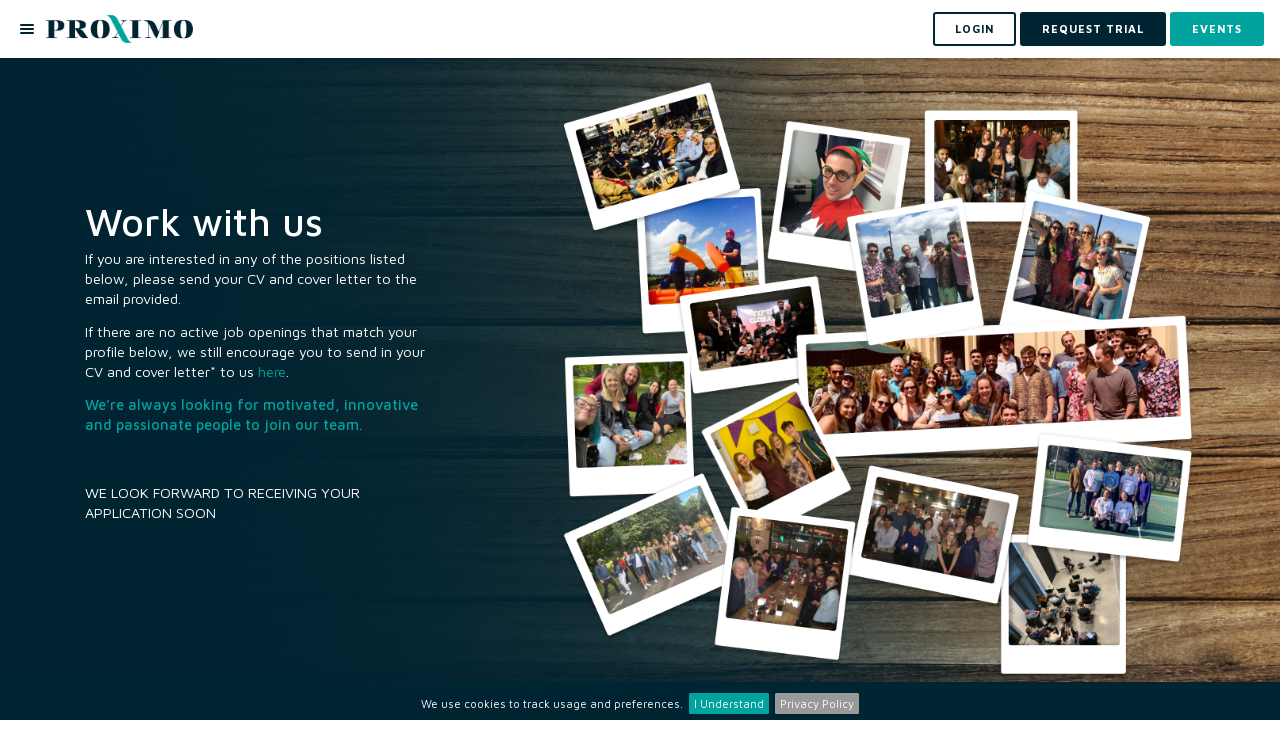

--- FILE ---
content_type: text/html; charset=utf-8
request_url: https://www.proximoinfra.com/careers
body_size: 10608
content:
<!DOCTYPE html>
<html>
<head>
	<meta charset="utf-8"/>
	<meta name="viewport" content="width=device-width, height=device-height, initial-scale=1.0, maximum-scale=1">
	<meta name="google-site-verification" content="d5heLZbsadx8hr5AQmmu13ELBJwsUxdHVJttFlEyMxI"/>
		<meta property="og:image" content="https://www.proximoinfra.com/images/proximo/proximo-logo.png"/>
	

	<meta property="og:title" content="Careers"/>
<meta property="og:site_name" content="Proximo"/>

	<meta name="robots" content="noarchive">

	
	<meta id="googleManagerCode" data-ga-google-tag-manager-code="GTM-NMQ2D5BF"/>
	<script src="/js/google-tag-manager.js"></script>

	

<title>Careers - Proximo</title>
<link rel="icon" type="image/x-icon" href="/images/proximo/favicon.svg">
	


	<link rel="stylesheet"
	      href="https://stackpath.bootstrapcdn.com/bootstrap/4.1.3/css/bootstrap.min.css"
	      integrity="sha384-MCw98/SFnGE8fJT3GXwEOngsV7Zt27NXFoaoApmYm81iuXoPkFOJwJ8ERdknLPMO"
	      crossorigin="anonymous"/>

	<link rel="stylesheet" href="https://cdnjs.cloudflare.com/ajax/libs/toastr.js/2.1.4/toastr.min.css"
	      integrity="sha256-R91pD48xW+oHbpJYGn5xR0Q7tMhH4xOrWn1QqMRINtA="
	      crossorigin="anonymous"/>

	<link rel="stylesheet" href="https://cdnjs.cloudflare.com/ajax/libs/fancybox/3.5.6/jquery.fancybox.min.css"
	      integrity="sha384-Q8BgkilbsFGYNNiDqJm69hvDS7NCJWOodvfK/cwTyQD4VQA0qKzuPpvqNER1UC0F"
	      crossorigin="anonymous"/>

	<link rel="stylesheet" href="https://cdnjs.cloudflare.com/ajax/libs/jquery-simplyscroll/2.1.1/jquery.simplyscroll.min.css"
	      integrity="sha256-1nk6pWx4LkZXNHupUDSQCooz4uPtKRuLkxjNJscy7iQ="
	      crossorigin="anonymous"/>

	<link rel="stylesheet"
	      integrity="sha256-0sES5wZOR6EG9wGJAitEtxi56FKPA7fTEXW3/7ZN5pI="
	      href="https://cdnjs.cloudflare.com/ajax/libs/jquery-cookiebar/1.0.5/jquery.cookiebar.css"
	      crossorigin="anonymous"/>

	<link rel="stylesheet" href="/js/dropdowntree-txf/dropdowntree.css?v=sp-A_JjZAyiF0cBDG7xgubMUDRSBEwiYrqJfcUgrydo" />
	<link rel="stylesheet" href="/css/typeaheadjs.css?v=nPgHPAKWaLQQt7A_K4Kw6bAm4kBC0eK7_0OaPCNWsLY" />
	<link rel="stylesheet" href="/css/flags.css?v=4lILfSaWZCYejWa7f68xPaRlJEzumvOmuM7o63I9hzw" />
	<link rel="stylesheet" href="https://cdnjs.cloudflare.com/ajax/libs/font-awesome/6.2.0/css/all.min.css"
	      integrity="sha512-xh6O/CkQoPOWDdYTDqeRdPCVd1SpvCA9XXcUnZS2FmJNp1coAFzvtCN9BmamE+4aHK8yyUHUSCcJHgXloTyT2A=="
	      crossorigin="anonymous"/>

	<link rel="preconnect" href="https://fonts.googleapis.com">
	<link rel="preconnect" href="https://fonts.gstatic.com" crossorigin>
	<link href="https://fonts.googleapis.com/css2?family=Maven+Pro:wght@400;500;600;700;800;900&display=swap" rel="stylesheet">
	<link href="https://unpkg.com/aos@2.3.1/dist/aos.css" rel="stylesheet">
	<link href="https://cdnjs.cloudflare.com/ajax/libs/bootstrap-datepicker/1.10.0/css/bootstrap-datepicker.min.css" rel="stylesheet">
	<link rel="canonical" href="https://www.proximoinfra.com/careers"/>




<link rel="stylesheet" href="/css/proximo/main.scss?v=HjNziAG4fpGXhPjyrLgLOEgA9XuD_3Uy6WK8Urz3lfU" />
	
</head>

<body data-user-id="" data-tracking-record-type="" data-tracking-record-properties="" data-ga-enabled="True" data-ga-code="G-D34B45HDRR" data-ga-ad-word-codes="AW-734595660,AW-756244436" data-priority-banner-types="[&quot;MultiPurpose&quot;,&quot;HomepageRightHand&quot;,&quot;ArticlePageRightHand&quot;,&quot;DealsPageRightHand&quot;]" data-tenant-name="proximo" data-is-deal-page="False" data-post-linkedin-cookie="LinkedinPostCookie">


	<noscript>
		<iframe src="https://www.googletagmanager.com/ns.html?id=GTM-NMQ2D5BF"
		        height="0" width="0"
		        style="display:none;visibility:hidden">
		</iframe>
	</noscript>

<input id="is-web-crawler-request" name="is-web-crawler-request" type="hidden" value="False" />



	
<header id="header">
	<nav class="navbar navbar-expand-lg navbar-light bg-light" id="nav">
		<ul class="navbar-nav mr-auto">
			<li class="nav-item">
				<a href="#" type="button" class="menu-btn-holder mr-3">
					<div class="menu-btn">
						<div class="menu-btn-bars"></div>
					</div>
				</a>
				<a class="navbar-brand" href="/">
					<img id="logo" src="/images/proximo/proximo-logo.png" alt="proximo">
				</a>
			</li>
		</ul>


		<form class="form-inline my-2 my-lg-0">
				<a class="btn btn-outline-dark my-2 my-sm-0 mr-2" href="/Account/Login?returnUrl=%2Fcareers">
					<span> Login </span>
				</a>
				<a class="btn btn-dark my-2 my-sm-0 mr-2" href="/Account/Register?isDealMaker=False" data-toggle="modal" data-target="#indexV2PopUp">
					<span> REQUEST TRIAL </span>
				</a>
			<a class="btn btn-primary my-2 my-sm-0" href="/events?types=Ofe&amp;types=One">
				<span> Events </span>
			</a>

		</form>
	</nav>
	<nav class="nav-side-menu">
		<ul class="navbar-nav" id="navbarSupportedContent">
			<li class="nav-item">
				<a class="nav-link " aria-haspopup="true"
				   aria-expanded="false"
				   href="/exile-ai"> Exile Flow </a>
			</li>
					<li class="nav-item dropdown">
						<a class="nav-link dropdown-toggle" data-toggle="collapse" role="button" aria-expanded="false"
						   href="#menuAwards">Awards Season 2025</a>
						<ul class="collapse navbar-collapse" aria-labelledby="dropdownMenuButton" id="menuAwards">
							<li class="nav-item">
								<a class="nav-link "
								   href="/about/awards">Overview
								</a>
							</li>
							<li class="nav-item">
								<a class="nav-link "
								   href="/awards/nominations">Choose your winners</a>
							</li>
						</ul>
					</li>
			<li class="nav-item">
				<a class="nav-link " aria-haspopup="true"
				   aria-expanded="false" href="/news">
					News </a>
			</li>

			<li class="nav-item">
				<a class="nav-link " aria-haspopup="true"
				   aria-expanded="false"
				   href="/features"> In-depth</a>
			</li>
			<li class="nav-item">
				<a class="nav-link " aria-haspopup="true"
				   aria-expanded="false" href="/podcast">Podcasts </a>
			</li>

			<li class="nav-item dropdown">
				<a class="nav-link dropdown-toggle" data-toggle="collapse" role="button" aria-expanded="false"
				   href="#menuIntelligence">
					Insights/Intelligence</a>
				<ul class="collapse navbar-collapse" aria-labelledby="dropdownMenuButton" id="menuIntelligence">
					<li class="nav-item">
						<a class="nav-link "
						   href="/data/intelligence/dashboards">Data Dashboards</a>
					</li>
					<li class="nav-item">
						<a class="nav-link " href="/data/Intelligence/reports">Reports</a>
					</li>
					

		<li class="nav-item">
			<a class="nav-link" href="https://members.proximoinfra.com/Login/Login?returnUrl=/MediaContents/Library">
				On-demand videos
			</a>
		</li>

				</ul>
			</li>
			<li class="nav-item dropdown">
				<a class="nav-link dropdown-toggle" data-toggle="collapse" role="button" aria-expanded="false"
				   href="#menuEvents"> Events</a>
				<ul class="collapse navbar-collapse" aria-labelledby="dropdownMenuButton" id="menuEvents">
					<li class="nav-item">
						<a class="nav-link " href="/events">Live
							conferences & webinars</a>
					</li>
					

		<li class="nav-item">
			<a class="nav-link" href="https://members.proximoinfra.com/Login/Login?returnUrl=/MediaContents/Content/Event Session">
				On-demand sessions
			</a>
		</li>

				</ul>
			</li>
			
			
				<li class="nav-item dropdown">
					<a class="nav-link dropdown-toggle" data-toggle="collapse" role="button" aria-expanded="false"
					   href="#menuTraining">Project finance training</a>
					<ul class="collapse navbar-collapse" aria-labelledby="dropdownMenuButton" id="menuTraining">
						

		<li class="nav-item">
			<a class="nav-link" href="https://members.proximoinfra.com/Login/Login?returnUrl=/MediaContents/Content/Online training">
				Online Training
			</a>
		</li>

						<li class="nav-item">
							<a class="nav-link "
							   href="/events?types=Trc">In-person Training</a>
						</li>
					</ul>
				</li>
			
		</ul>
	</nav>
</header>

<div class="careers-page">
	<div class="jumbotron">
		<div class="container">
			<div class="row align-items-center justify-content-between">
				<div class="col-lg-4">
					<h1>Work with us</h1>
					<p>If you are interested in any of the positions listed below, please send your CV and cover letter to the email
						provided. </p>
					<p>If there are no active job openings that match your profile below, we still encourage you to send in your CV and
						cover letter* to us <a href="mailto:emily.dawes@txfmedia.com">here</a>.</p>
					<h4>We’re always looking for motivated, innovative and passionate people to join our team. </h4>
					<h5>We look forward to receiving your application soon</h5>

				</div>
				<div class="col-lg-7">
					<img src="./images/proximo/careers-team-photos.png">
				</div>
			</div>
		</div>

	</div>
	<div class="stripe">
	</div>
	<div class="jobs bg-light">
		<div class="container">
			<div class="row">
				<div class="col-md-12">
					<h2>Job Openings</h2>
				</div>
			</div>
		</div>

		
<div class="container">
	<div class="row">
		<div class="col-md-12">
			<h4><div class="container mb-4"><div class="row"><div class="col-sm-12"><div class="card text-left mb-4"><div class="card-body"><div class="row align-items-center justify-content-between"><div class="col-lg-9"><h5 class="card-title mb-4"><strong>Business Development Executive (US)</strong></h5><p><strong>Reporting to: Commercial Director</strong></p><p><strong>Location: New York</strong></p><p><strong>Weekly hours: 40</strong></p><p><strong>Remote work available: Yes</strong></p></div><div class="col-lg-2"><a class="btn btn-primary" data-toggle="collapse" href="#collapse08">&nbsp;See more&nbsp;</a></div></div><div class="row align-items-center justify-content-between"><div class="col-md-12"><div class="collapse collapsed-items" id="collapse08"><h4>About the role:</h4><p class="card-text mb-4">This is a hybrid role for someone who is based in the New York area. This role sits within the Proximo Infra B2B events sales team who will drive revenue through selling conference sponsorship, roundtables, virtual events and thought leadership pieces. The role will focus predominantly on our brand Proximo but you might have the opportunity to work with our sister brands TXF and Uxolo.</p><h4>About you:</h4><p class="card-text mb-4">We are looking for a self-starter, who will build on our existing relationships with the industry while also identifying new opportunities. You will have the opportunity to thrive in the sales process &ndash; from prospecting to closing deals &ndash; to the challenges of winning new and cross-sell business and establishing new relationships within your territory. The successful candidate needs to be highly results-driven and enjoy working to and beating targets. You must also be comfortable working to tight deadlines and have strong organizational skills. As the role will focus on our event side of the business you must be willing to help with any area of delivering a conference such as research, operations, marketing and sourcing event locations.</p><h4>Main Responsibilities:</h4><ul><li><span>&bull;</span> Closing event bookings for new and existing clients</li><li><span>&bull;</span> Working on multi-event and multi-booking deals</li><li><span>&bull;</span> Building your own clientele and working on establishing strong relationships with industry players</li><li><span>&bull;</span> Smart sales acumen demonstrated via pipeline management, sales qualification and CRM accuracy</li><li><span>&bull;</span> Working across multiple divisions &ndash; we have a dynamic team who work closely together and being able to deliver feedback and work alongside other areas within the business is critical</li></ul><h4>Knowledge &amp; Experience:</h4><ul><li><span>&bull;</span> 1 year in a sales role</li><li><span>&bull;</span> General interest in renewables, infrastructure, ESG and sustainability issues</li><li><span>&bull;</span> Computer literate and comfortable using systems such as zoom</li><li><span>&bull;</span> Confident pitching remotely and face to face</li><li><span>&bull;</span> Spanish speaking is a bonus but not essential</li><li><span>&bull;</span> Experience in using CRM systems such as Salesforce is an advantage but not required</li></ul><h5 class="mt-4">Apply here<a href="mailto:careers@proximoinfra.com">&nbsp;careers@proximoinfra.com</a></h5></div></div></div></div></div></div></div><div class="row"><div class="col-sm-12"><div class="card text-left mb-4"><div class="card-body"><div class="row align-items-center justify-content-between"><div class="col-lg-9"><h5 class="card-title mb-4"><strong>Content Manager</strong></h5><p><strong>Reporting to: Head of Production</strong></p><p><strong>Location: London</strong></p><p><strong>Weekly hours: 37.5</strong></p><p><strong>Remote work available: Hybrid&nbsp;</strong></p></div><div class="col-lg-2"><a class="btn btn-primary" data-toggle="collapse" href="#collapse01">&nbsp;See more&nbsp;</a></div></div><div class="row align-items-center justify-content-between"><div class="col-md-12"><div class="collapse collapsed-items" id="collapse01"><h4>About the role:</h4><p class="card-text mb-4">Based in London the role sits within TXF, a member of the Exile Group, managing a portfolio of regional export finance events across the globe.</p><p class="card-text mb-4">You will be responsible for researching agendas, recruiting interesting and diverse speakers, and delivering high quality content on-site. You will also have the opportunity to engage with our membership community by producing year-round content based on your own research and interests.</p><p class="card-text mb-4">Whilst the role begins with content management, there is scope to work closely with the sales, editorial, customer success, and membership teams to expand your industry knowledge and skillset.</p><h4>About you:</h4><ul><li><span>&bull;</span> You will have at least 3 years&rsquo; experience producing physical events</li><li><span>&bull;</span> You will have strong research skills</li><li><span>&bull;</span> Excellent written and spoken communication skills</li><li><span>&bull;</span> You will be an enthusiastic team player keen to lead an event team in delivering products from start to finish</li><li><span>&bull;</span> You will be a naturally curious person keen to jump into a new industry and learn as much as possible by speaking with industry professionals and our own in-house experts</li><li><span>&bull;</span> You will be keen to establish relationships within the commodities finance industry by constantly engaging with clients &ndash; whether that&rsquo;s via phone, Zoom, or in-person meetings</li><li><span>&bull;</span> You will have a &lsquo;content is king&rsquo; approach to events</li><li><span>&bull;</span> You will be open and honest, happy to talk through challenges and successes with your team</li><li><span>&bull;</span> You will be ambitious and keen to learn new skills, prepared to work across multiple teams to expand your skillset</li><li><span>&bull;</span> Having delivered international events with audiences of over 500 is desirable</li><li><span>&bull;</span> An interest in financial markets is desirable, and a commitment to learning more about export finance is essential</li></ul><h4>Main Responsibilities:</h4><ul><li><span>&bull;</span> Researching the latest trends in the export finance industry</li><li><span>&bull;</span> Using your primary research to develop content-led agendas that will challenge and engage the market</li><li><span>&bull;</span> Recruiting a range of diverse, interesting speakers to populate your agendas</li><li><span>&bull;</span> Overseeing the sales, marketing, and logistics teams delivering each event during weekly meetings</li><li><span>&bull;</span> Engaging with stakeholders to deliver on their expectations, whilst keeping the quality of the event as your top priority</li><li><span>&bull;</span> Timely delivery of conference milestones including hitting deadlines regarding agenda writing and research, high quality speaker recruitment throughout, delivering a high quality delegate list, and continual improvement of the agenda</li><li><span>&bull;</span> Participating in production strategy days where we work together to share ideas and improve the team&rsquo;s skillset</li><li><span>&bull;</span> Helping to promote the wide range of products on offer across the Exile Group, working with our sales and data teams to identify new commercial prospects</li><li><span>&bull;</span> Establish, maintain, and leverage relationships with key professionals in the commodities finance industry</li><li><span>&bull;</span> Contributing to the development of our growing membership platform by creating non-event content including interviews, podcasts, and journalism</li></ul><h5 class="mt-4">Apply here<a href="mailto:careers@txfmedia.com">&nbsp;careers@txfmedia.com</a></h5></div></div></div></div></div></div></div><div class="row"><div class="col-sm-12" style="margin-bottom: 30px;"><div class="card text-left"><div class="card-body"><div class="row align-items-center justify-content-between"><div class="col-lg-9" style="margin-bottom: 30px;"><h5 class="card-title"><strong>Spontaneous application</strong></h5><p class="card-text mb-4">Thank you for your interest in working with us. If you currently cannot find a vacancy that fits with your skill set, please email us a CV and cover letter stating the department and location you are interested in working in. We have offices in London, New York &amp; Serbia so please don&#39;t hesitate to send your application if you are based in any of these locations.</p></div><div class="col-lg-2"><a class="btn btn-primary collapsed" data-toggle="collapse" href="#collapse02">&nbsp;See more&nbsp;</a></div></div><div class="row align-items-center justify-content-between"><div class="col-md-12"><div class="collapse collapsed-items" id="collapse02"><h5 class="mt-4">Apply here<a href="mailto:careers@proximoinfra.com">&nbsp;careers@proximoinfra.com</a></h5></div></div></div></div></div></div></div></div></h4>
		</div>
	</div>
</div>
		<div class="container">
			<div class="row">
				<div class="col-md-12">
					<h6>*Please note we will keep your CV and application form for a period of 12 months. If you do not hear from us within
						that time, we will destroy your information in line with GDPR policy.</h6>
				</div>
			</div>
		</div>
	</div>
</div>


	<div class="bottom-bar bg-dark py-2 postion-fixed fixed-bottom">
		<div class="container-fluid">
			<div class="row justify-content-center align-items-center">
				<div class="col-auto">
					<a href="/Account/Register?isDealMaker=False" class="btn btn-md btn-primary" data-toggle="modal" data-target="#indexV2PopUp">
						Request a trial
					</a>
				</div>
			</div>
		</div>
	</div>

<footer class="bg-pattern-1">
	<div class="container center">
		<h5>Connect with us</h5>
		<div class="social-icons">
				<a href="https://www.linkedin.com/company/proximo-infra/about/" target="_blank">
					<i class="fa-brands fa-linkedin"></i>
				</a>
				<a href="https://twitter.com/ProximoInfra" target="_blank">
					<i class="fa-brands fa-twitter"></i>
				</a>
		</div>
		<nav>
			<ul>
				<li>
					<a href="/">Home</a>
				</li>
				<li>
					<a href="/Home/About">About</a>
				</li>
				<li>
					<a href="/team">Team</a>
				</li>
				<li>
					<a href="/contact">Contact</a>
				</li>
				<li>
					<a href="https://www.exilegroup.com/Team#career">Careers</a>
				</li>
				<li>
					<a href="/Home/Terms">Terms</a>
				</li>
				<li>
					<a href="/Home/Privacy">Privacy</a>
				</li>
			</ul>
		</nav>
		<div class="text">
			<p>Copyright © Exile Group Limited (2026). All rights reserved.</p>
			<p>The original works published on this website are owned by Exile Group Limited and are accessed by you, subject strictly to
				the terms of our licence. You must not copy, reproduce, or transmit all or part of the works without our permission
				including uploading, prompting or otherwise making available the original works to large language models (such as ChatGPT
				and Google’s Gemini) whether for training, generation, summarising, collation, interpretation or other processing.</p>
		</div>
	</div>
</footer>




	<script src="https://code.jquery.com/jquery-3.3.1.min.js"
	        integrity="sha384-tsQFqpEReu7ZLhBV2VZlAu7zcOV+rXbYlF2cqB8txI/8aZajjp4Bqd+V6D5IgvKT"
	        crossorigin="anonymous">
	</script>
	<script src="https://cdnjs.cloudflare.com/ajax/libs/popper.js/1.14.5/umd/popper.min.js"
	        integrity="sha256-VTBbuQQf3bpp1u7pm5VrsWn+Wn6chOiW2U1dOMBg9Zs="
	        crossorigin="anonymous">
	</script>
	<script src="https://cdn.jsdelivr.net/npm/bootstrap@4.6.0/dist/js/bootstrap.min.js"
	        crossorigin="anonymous"
	        integrity="sha384-+YQ4JLhjyBLPDQt//I+STsc9iw4uQqACwlvpslubQzn4u2UU2UFM80nGisd026JF">
	</script>
	<script src="https://cdnjs.cloudflare.com/ajax/libs/jquery.blockUI/2.70/jquery.blockUI.min.js"
	        integrity="sha256-9wRM03dUw6ABCs+AU69WbK33oktrlXamEXMvxUaF+KU="
	        crossorigin="anonymous"></script>
	<script src="https://cdnjs.cloudflare.com/ajax/libs/toastr.js/2.1.4/toastr.min.js"
	        integrity="sha256-yNbKY1y6h2rbVcQtf0b8lq4a+xpktyFc3pSYoGAY1qQ="
	        crossorigin="anonymous"></script>
	<script src="https://cdnjs.cloudflare.com/ajax/libs/fancybox/3.5.6/jquery.fancybox.min.js"
	        integrity="sha384-LNZolnKo8S7kL0Jc49nt8x2SVNb1gom5YX0lRGuuoSHYxB31xr5QRFAbLq0NdXnY"
	        crossorigin="anonymous"></script>
	<script src="https://cdnjs.cloudflare.com/ajax/libs/jquery-simplyscroll/2.1.1/jquery.simplyscroll.min.js"
	        integrity="sha256-YtGxtUmiB9uUN3SSqXM6k7zvDEchlvFCfXzpEzhFZPw="
	        crossorigin="anonymous">
	</script>
	<script src="https://cdnjs.cloudflare.com/ajax/libs/jquery-cookiebar/1.0.5/jquery.cookiebar.min.js"
	        integrity="sha256-eI4MPlCvhB1mbf32WMI21PAqlLs6vNOl5fe2sDlw224="
	        crossorigin="anonymous">
	</script>
	<script src="https://cdnjs.cloudflare.com/ajax/libs/bootbox.js/5.3.4/bootbox.min.js"
	        integrity="sha256-uX1dPz3LieQG3DzdBTKHF4e1XzZyeeHTexV6lppnaAc="
	        crossorigin="anonymous">
	</script>

	<script src="https://cdnjs.cloudflare.com/ajax/libs/js-cookie/2.2.0/js.cookie.min.js"
	        integrity="sha384-ujpAYcyxFaJsZN5668lLgOpEH8vtWrbOq8fvj+WZ2kD71LJwGa/9QP/suPPF1hTI"
	        crossorigin="anonymous"></script>

	
<script src="/js/add-to-calendar-buttons/ouical.js?v=uV3bbWkRC5WeZFYy0N9hHUy-imB66PmZr1_K-557Hko"></script>
	<script src="/lib/moment.js/moment.min.js?v=4iQZ6BVL4qNKlQ27TExEhBN1HFPvAvAMbFavKKosSWQ"></script>
	<script src="/lib/modernizr/modernizr.min.js?v=1be_8zSevB9z2LU0l3b3XGhnGDNhPLlqyQX7DN8Cu4s"></script>
	<script src="/lib/cbpFWTabs.js/cbpFWTabs.js?v=sWr5VN4t7PiB877VNfEtUCbQyGQqnTrJnEaxnc6PxRY"></script>
	<script src="https://unpkg.com/aos@2.3.1/dist/aos.js"></script>
	<script src="https://unpkg.com/animate-css-grid@1.4.3/dist/main.js"></script>
	<script src="https://cdnjs.cloudflare.com/ajax/libs/bootstrap-datepicker/1.10.0/js/bootstrap-datepicker.min.js"></script>
	<script src="/js/site.js?v=GqnNRCUZezpKJ7MBjbpaPMOIoWxvZLV3lyvraY6S8Ms"></script>
	<script src="/js/tracking-record.js?v=6QGL63UhywsCpQvyT-X_RVJ1F_pNTIrJTLXx-1hiNB4"></script>
	<script src="/js/follow.js?v=dWuEUQkgg6kUbdif4uuaRCAWHEV6k86fo5LAEIt79tw"></script>
	<script src="/js/Pages/TagMyDeals/company-link.js?v=XvpGxLY3NRnpNSy2X_4H4os9Rl1BE3PgEzwaoqDvl7M"></script>
	<script src="/js/universal-search.js?v=5vjNsPaU8ji8u0DNH1TqgFX6D49fFpK-gNq6IeDeHKM"></script>

	
		
<script src="/js/linkedin-partner.js?v=jlNIy4NqO8bynb4QwTIP2xEw0N0x-5RlB2lF0upKIWw"></script>
	

	
<script src="/js/pardot-tracking-code.js?v=Ips3ebhuclwIYJB1RlQw1FBc8YHKJsfQuevq0CY0LwE"></script>
	
<script src="/js/show-more.js?v=-R9ks7kU_rFRBDPSrPmnVXLqTYJDBXsLUH1hSaofLv4"></script>


	<!-- Global site tag (gtag.js) - Google Analytics -->
	<script async src="https://www.googletagmanager.com/gtag/js?id=G-D34B45HDRR"></script>
			<!-- Global site tag (gtag.js) - Google Ads -->
			<script async src="https://www.googletagmanager.com/gtag/js?id=AW-734595660"></script>
			<!-- Global site tag (gtag.js) - Google Ads -->
			<script async src="https://www.googletagmanager.com/gtag/js?id=AW-756244436"></script>

<script src="/js/google-analytics.js?v=X5572ejPVaYQ40gKsl3smEeWGr0--2f-PvBGeVL0T6A"></script>
    
	

<div id="indexV2PopUp" class="modal fade export-modal" role="dialog" aria-hidden="true">
	<div class="modal-dialog" role="document">
		<div class="modal-content">
			<div class="modal-header align-items-center">
				<h3 class="modal-title">Become part of the TXF community</h3>
				<button type="button" class="close" data-dismiss="modal" aria-label="Close">
					<img src="/images/close.png" alt="close" />
				</button>
			</div>
			<div class="modal-body">
				<p>Fill in the form below to request your access:</p>
				<iframe src="https://news.proximoinfra.com/l/937313/2025-10-21/qxkmt" width="100%" height="600" type="text/html" frameborder="0"
				        allowTransparency="true" style="border: 0"></iframe>
				<p>If you experience any issues submitting the form, please contact us at <a href="mailto:intelligence@exilegroup.com">intelligence@exilegroup.com</a>
				</p>
			</div>
		</div>
	</div>
</div>


</body>

</html>

--- FILE ---
content_type: text/html; charset=utf-8
request_url: https://news.proximoinfra.com/l/937313/2025-10-21/qxkmt
body_size: 4173
content:
<!DOCTYPE html>
<html>
	<head>
		<base href="http://content.txfmedia.com" >
		<meta charset="utf-8"/>
		<meta http-equiv="Content-Type" content="text/html; charset=utf-8"/>
		<meta name="description" content=""/>
		<title></title>
		<style>
		    form.form {
		        display: block;
		        width: 100% !important;
		        box-sizing: border-box;
		    }
		    
		    
		    form.form p label {
                display: block;
                float: none !important;
                font-size: 14px;
                font-weight: 400;
                color: #243746;
                margin-bottom: 6px !important;
                font-family: 'Maven Pro', sans-serif;
                color: #606060 !important;
                text-align: left !important;
                width: 100% !important;
                box-sizing: border-box;
            }
            
            input {
                border: 1px solid #c7ccd0;
                padding: 7px !important;
                outline: none;
                -moz-border-radius: 0;
                -webkit-border-radius: 0;
                border-radius: 3px;
                font-size: 14px;
                color: #777;
                margin: 0 !important;
                width: 100% !important;
                max-width: 100%;
                display: block;
                margin-bottom: 5px !important;
                background-color: #fff;
                box-sizing: border-box;
            }
            
            select {
                border: 1px solid #c7ccd0;
                padding: 7px !important;
                outline: none;
                -moz-border-radius: 0;
                -webkit-border-radius: 0;
                border-radius: 3px;
                font-size: 14px;
                color: #777;
                margin: 0;
                width: 100%;
                max-width: 100%;
                display: block;
                margin-bottom: 10px;
                background-color: #fff;
                box-sizing: border-box;
                height: 30px;
            }
            
            input[type="submit"] {
              display: inline-block;
              background: #007DB6;
              color: white;
              text-transform: uppercase;
              font-weight: 700 !important;
              font-size: 14px;
              letter-spacing: 1px;
              border: none;
              border-radius: 3px;
              outline: none;
              text-shadow: none;
              margin-top: 10px;
              -webkit-transition: all 0.2s ease-in;
              -moz-transition: all 0.2s ease-in;
              -o-transition: all 0.2s ease-in;
              transition: all 0.2s ease-in;
              font-family: 'Maven Pro', sans-serif;
              max-width: 300px;
              width: 300px;
              padding-top: 15px !important;
              padding-bottom: 15px !important;
    
              
            }
            input[type="submit"]:hover, input[type="submit"]:focus {
                background-color: #000;
                border-color: #007DB6;
                
            }
            
            .col-md-6 {
                position: relative;
                min-height: 1px;
                padding-right: 15px !important;
                padding-left: 15px !important;
                width: 50%;
                float: left;
                box-sizing: border-box;
            }
            
            p.form-field {
                clear: none !important;
                margin: 0 !important;;
                flex-grow: 1;
            }
            
            form.form p.submit {
                clear: none !important;
                margin: 0 auto !important;
                margin-top: 15px !important;
                width: 300px;
                padding-top: 10px !important;
  padding-bottom: 10px !important;
            }
            
            
         /* Make all form field labels bold */
            #pardot-form .form-field .field-label {
              font-weight: 700 !important;
            }
            
            /* Hide the "true" text for radio buttons only */
            #pardot-form .form-field.pd-radio .value label.inline {
              font-size: 0 !important;
            }
            
            /* Radio button styling */
            #pardot-form .form-field.pd-radio input[type="radio"] {
              transform: scale(1.15);
              margin: 0;
              accent-color: #31426a;
              cursor: pointer;
            }
            
            /* Container for all checkboxes - display them in a row */
            #pardot-form .form-field.pd-checkbox .value {
              display: flex;
              flex-wrap: wrap;
              gap: 20px;
              align-items: center;
            }
            
            /* Each checkbox with its label on the same line */
            #pardot-form .form-field.pd-checkbox .value span {
              display: inline-flex;
              align-items: center;
              gap: 8px;
              white-space: nowrap;
            }
            
            /* Inject "Your preferences" text between Areas of Interest and Data fields */

            #pardot-form .form-field.Areas_of_Interest::after {
              content: "Your preferences";
              display: block;
              margin-top: 20px;
              margin-bottom: 15px;
              font-weight: 700;
              font-size: 14px;
              color: #606060 !important;
              font-family: 'Maven Pro', sans-serif;
            }
            		    
		/* Restrict form width to 800px */
#pardot-form {
  max-width: 800px !important;
}

		</style>
		
	<!-- Google Tag Manager -->
<script>
		(function(w,d,s,l,i){
			w[l]=w[l]||[];
			w[l].push({'gtm.start': new Date().getTime(),event:'gtm.js'});
			var f=d.getElementsByTagName(s)[0],
			j=d.createElement(s),dl=l!='dataLayer'?'&l='+l:'';
			j.async=true;
			j.src='https://www.googletagmanager.com/gtm.js?id='+i+dl;
			f.parentNode.insertBefore(j,f);
		})(window,document,'script','dataLayer','GTM-TKB6R7QC');
	</script>

<!-- End Google Tag Manager -->
	<script type="text/javascript" src="https://news.proximoinfra.com/js/piUtils.js?ver=2021-09-20"></script><script type="text/javascript">
piAId = '938313';
piCId = '240607';
piHostname = 'news.proximoinfra.com';
if(!window['pi']) { window['pi'] = {}; } pi = window['pi']; if(!pi['tracker']) { pi['tracker'] = {}; } pi.tracker.pi_form = true;
(function() {
	function async_load(){
		var s = document.createElement('script'); s.type = 'text/javascript';
		s.src = ('https:' == document.location.protocol ? 'https://' : 'http://') + piHostname + '/pd.js';
		var c = document.getElementsByTagName('script')[0]; c.parentNode.insertBefore(s, c);
	}
	if(window.attachEvent) { window.attachEvent('onload', async_load); }
	else { window.addEventListener('load', async_load, false); }
})();
</script></head>
	<body>
	<!-- Google Tag Manager (noscript) -->
<noscript><iframe src="https://www.googletagmanager.com/ns.html?id=GTM-TKB6R7QC"
height="0" width="0" style="display:none;visibility:hidden"></iframe></noscript>
<!-- End Google Tag Manager (noscript) -->
		<form accept-charset="UTF-8" method="post" action="https://news.proximoinfra.com/l/937313/2025-10-21/qxkmt" class="form" id="pardot-form">

<style type="text/css">
form.form p label { color: #000000; }
form.form .pd-radio:after { content: " "; display: table; clear: both; }
form.form .pd-radio { *zoom: 1; }
form.form .pd-radio .value span { float: left !important; }
form.form p.required label, form.form span.required label { background: none; padding-left: 0px; }
</style>





	
		

		
			<p class="form-field  first_name pd-text required required-custom    ">
				
					<label class="field-label" for="937313_146928pi_937313_146928">First Name *</label>
				

				<input type="text" name="937313_146928pi_937313_146928" id="937313_146928pi_937313_146928" value="" class="text" size="30" maxlength="40" onchange="" onfocus="" />
				
			</p>
			<div id="error_for_937313_146928pi_937313_146928" style="display:none"></div>
			
		
			<p class="form-field  last_name pd-text required required-custom    ">
				
					<label class="field-label" for="937313_146931pi_937313_146931">Last Name *</label>
				

				<input type="text" name="937313_146931pi_937313_146931" id="937313_146931pi_937313_146931" value="" class="text" size="30" maxlength="80" onchange="" onfocus="" />
				
			</p>
			<div id="error_for_937313_146931pi_937313_146931" style="display:none"></div>
			
		
			<p class="form-field  job_title pd-text required required-custom    ">
				
					<label class="field-label" for="937313_146934pi_937313_146934">Job Title *</label>
				

				<input type="text" name="937313_146934pi_937313_146934" id="937313_146934pi_937313_146934" value="" class="text" size="30" maxlength="128" onchange="" onfocus="" />
				
			</p>
			<div id="error_for_937313_146934pi_937313_146934" style="display:none"></div>
			
		
			<p class="form-field  company pd-text required required-custom    ">
				
					<label class="field-label" for="937313_146937pi_937313_146937">Company *</label>
				

				<input type="text" name="937313_146937pi_937313_146937" id="937313_146937pi_937313_146937" value="" class="text" size="30" maxlength="255" onchange="" onfocus="" />
				
			</p>
			<div id="error_for_937313_146937pi_937313_146937" style="display:none"></div>
			
		
			<p class="form-field  Country_Custom pd-text required required-custom    ">
				
					<label class="field-label" for="937313_146940pi_937313_146940">Country *</label>
				

				<input type="text" name="937313_146940pi_937313_146940" id="937313_146940pi_937313_146940" value="" class="text" size="30" maxlength="65535" onchange="" onfocus="" />
				
			</p>
			<div id="error_for_937313_146940pi_937313_146940" style="display:none"></div>
			
		
			<p class="form-field  phone pd-text required required-custom    ">
				
					<label class="field-label" for="937313_146943pi_937313_146943">Phone *</label>
				

				<input type="text" name="937313_146943pi_937313_146943" id="937313_146943pi_937313_146943" value="" class="text" size="30" maxlength="40" onchange="" onfocus="" />
				
			</p>
			<div id="error_for_937313_146943pi_937313_146943" style="display:none"></div>
			
		
			<p class="form-field  email pd-text required required-custom    ">
				
					<label class="field-label" for="937313_146946pi_937313_146946">Email *</label>
				

				<input type="text" name="937313_146946pi_937313_146946" id="937313_146946pi_937313_146946" value="" class="text" size="30" maxlength="255" onchange="" onfocus="" />
				
			</p>
			<div id="error_for_937313_146946pi_937313_146946" style="display:none"></div>
			
		
			<p class="form-field  Company_type pd-select required required-custom    ">
				
					<label class="field-label" for="937313_146949pi_937313_146949">Company Type *</label>
				

				<select name="937313_146949pi_937313_146949" id="937313_146949pi_937313_146949" class="select" onchange=""><option value="" selected="selected"></option>
<option value="1648395">Alternative Investor/Fund</option>
<option value="1648398">Architects</option>
<option value="1648401">Asset Manager</option>
<option value="1648404">Association</option>
<option value="1648407">Battery Storage</option>
<option value="1648410">Borrower</option>
<option value="1648413">Broker</option>
<option value="1648416">Central Bank</option>
<option value="1648419">Commercial Bank</option>
<option value="1648422">Communications Agency</option>
<option value="1648425">Consultants</option>
<option value="1648428">Corporate Trust</option>
<option value="1648431">Debt Fund</option>
<option value="1648434">Developer</option>
<option value="1648437">Development Bank/MFI</option>
<option value="1648440">ECA</option>
<option value="1648443">Education</option>
<option value="1648446">EPC Contractor</option>
<option value="1648449">Equity Fund</option>
<option value="1648452">Exporter</option>
<option value="1648455">Financial Advisory</option>
<option value="1648458">Financial Sponsor</option>
<option value="1648461">FinTech</option>
<option value="1648464">Foundation</option>
<option value="1648467">Fund</option>
<option value="1648470">Government</option>
<option value="1648473">Independent Engineers</option>
<option value="1648476">Institutional Investor</option>
<option value="1648479">Insurer</option>
<option value="1648482">Investment Bank</option>
<option value="1648485">IT Technology &amp; Software</option>
<option value="1648488">Law firm</option>
<option value="1648491">Logistics/Shipping Company</option>
<option value="1648494">Manufacturer</option>
<option value="1648497">Media</option>
<option value="1648500">Modellers Auditors</option>
<option value="1648503">Monoline</option>
<option value="1648506">Non-profit/Charity</option>
<option value="1648509">Other</option>
<option value="1648512">Placement Agent</option>
<option value="1648515">Producer</option>
<option value="1648518">Rating Agencies</option>
<option value="1648521">Recruiter</option>
<option value="1648524">Reinsurer</option>
<option value="1648527">Solar Manufacturer</option>
<option value="1648530">Sponsor</option>
<option value="1648533">Support Services</option>
<option value="1648536">Technical Advisers</option>
<option value="1648539">Trader</option>
<option value="1648542">Underwriter</option>
<option value="1648545">Wind Turbine Manufacturer</option>
</select>
				
			</p>
			<div id="error_for_937313_146949pi_937313_146949" style="display:none"></div>
			
		
			<p class="form-field  Areas_of_Interest pd-checkbox required required-custom    ">
				
					<label class="field-label" for="937313_146952pi_937313_146952">Areas of Interest *</label>
				

				<span class="value"><span><input type="checkbox" name="937313_146952pi_937313_146952_1648548" id="937313_146952pi_937313_146952_1648548" value="1648548" onchange="" /><label class="inline" for="937313_146952pi_937313_146952_1648548">Commodity Finance</label></span><span><input type="checkbox" name="937313_146952pi_937313_146952_1648551" id="937313_146952pi_937313_146952_1648551" value="1648551" onchange="" /><label class="inline" for="937313_146952pi_937313_146952_1648551">Development Finance</label></span><span><input type="checkbox" name="937313_146952pi_937313_146952_1648554" id="937313_146952pi_937313_146952_1648554" value="1648554" onchange="" /><label class="inline" for="937313_146952pi_937313_146952_1648554">Export Finance</label></span><span><input type="checkbox" name="937313_146952pi_937313_146952_1648557" id="937313_146952pi_937313_146952_1648557" value="1648557" onchange="" /><label class="inline" for="937313_146952pi_937313_146952_1648557">Project Finance</label></span><span><input type="checkbox" name="937313_146952pi_937313_146952_1648560" id="937313_146952pi_937313_146952_1648560" value="1648560" onchange="" /><label class="inline" for="937313_146952pi_937313_146952_1648560">Trade Finance</label></span></span>
				
			</p>
			<div id="error_for_937313_146952pi_937313_146952" style="display:none"></div>
			
		
			<p class="form-field  Data pd-checkbox   no-label  ">
				

				<span class="value"><span><input type="checkbox" name="937313_146955pi_937313_146955_1648563" id="937313_146955pi_937313_146955_1648563" value="1648563" onchange="" /><label class="inline" for="937313_146955pi_937313_146955_1648563">Data</label></span></span>
				
			</p>
			<div id="error_for_937313_146955pi_937313_146955" style="display:none"></div>
			
		
			<p class="form-field  News pd-checkbox   no-label  ">
				

				<span class="value"><span><input type="checkbox" name="937313_146958pi_937313_146958_1648566" id="937313_146958pi_937313_146958_1648566" value="1648566" onchange="" /><label class="inline" for="937313_146958pi_937313_146958_1648566">News</label></span></span>
				
			</p>
			<div id="error_for_937313_146958pi_937313_146958" style="display:none"></div>
			
		
			<p class="form-field  Research pd-checkbox   no-label  ">
				

				<span class="value"><span><input type="checkbox" name="937313_146961pi_937313_146961_1648569" id="937313_146961pi_937313_146961_1648569" value="1648569" onchange="" /><label class="inline" for="937313_146961pi_937313_146961_1648569">Research</label></span></span>
				
			</p>
			<div id="error_for_937313_146961pi_937313_146961" style="display:none"></div>
			
		
			<p class="form-field  Events pd-checkbox   no-label  ">
				

				<span class="value"><span><input type="checkbox" name="937313_146964pi_937313_146964_1648572" id="937313_146964pi_937313_146964_1648572" value="1648572" onchange="" /><label class="inline" for="937313_146964pi_937313_146964_1648572">Events</label></span></span>
				
			</p>
			<div id="error_for_937313_146964pi_937313_146964" style="display:none"></div>
			
		
			<p class="form-field  Training pd-checkbox   no-label  ">
				

				<span class="value"><span><input type="checkbox" name="937313_146967pi_937313_146967_1648575" id="937313_146967pi_937313_146967_1648575" value="1648575" onchange="" /><label class="inline" for="937313_146967pi_937313_146967_1648575">Training</label></span></span>
				
			</p>
			<div id="error_for_937313_146967pi_937313_146967" style="display:none"></div>
			
		
			<p class="form-field  Webinars pd-checkbox   no-label  ">
				

				<span class="value"><span><input type="checkbox" name="937313_146970pi_937313_146970_1648578" id="937313_146970pi_937313_146970_1648578" value="1648578" onchange="" /><label class="inline" for="937313_146970pi_937313_146970_1648578">Webinars</label></span></span>
				
			</p>
			<div id="error_for_937313_146970pi_937313_146970" style="display:none"></div>
			
		

		
	<p style="position:absolute; width:190px; left:-9999px; top: -9999px;visibility:hidden;">
		<label for="pi_extra_field">Comments</label>
		<input type="text" name="pi_extra_field" id="pi_extra_field"/>
	</p>
		

		<!-- forces IE5-8 to correctly submit UTF8 content  -->
		<input name="_utf8" type="hidden" value="&#9731;" />

		<p class="submit">
			<input type="submit" accesskey="s" value="SPEAK TO THE TEAM" />
		</p>
	



<script type="text/javascript">
//<![CDATA[

	var anchors = document.getElementsByTagName("a");
	for (var i=0; i<anchors.length; i++) {
		var anchor = anchors[i];
		if(anchor.getAttribute("href")&&!anchor.getAttribute("target")) {
			anchor.target = "_top";
		}
	}
		
//]]>
</script>
<input type="hidden" name="hiddenDependentFields" id="hiddenDependentFields" value="" /></form>
<script type="text/javascript">(function(){ pardot.$(document).ready(function(){ (function() {
	var $ = window.pardot.$;
	window.pardot.FormDependencyMap = [];

	$('.form-field-primary input, .form-field-primary select').each(function(index, input) {
		$(input).on('change', window.piAjax.checkForDependentField);
		window.piAjax.checkForDependentField.call(input);
	});
})(); });})();</script>
	</body>
</html>

--- FILE ---
content_type: text/css; charset=utf-8
request_url: https://cdnjs.cloudflare.com/ajax/libs/jquery-cookiebar/1.0.5/jquery.cookiebar.css
body_size: -435
content:
#cookie-bar {background:#111111; height:auto; line-height:24px; color:#eeeeee; text-align:center; padding:3px 0;}
#cookie-bar.fixed {position:fixed; top:0; left:0; width:100%; z-index: 1200}
#cookie-bar.fixed.bottom {bottom:0; top:auto;}
#cookie-bar p {margin:0; padding:0;}
#cookie-bar a {color:#ffffff; display:inline-block; border-radius:3px; text-decoration:none; padding:0 6px; margin-left:8px;}
#cookie-bar .cb-enable {background:#007700; cursor: pointer;}
#cookie-bar .cb-enable:hover {background:#009900;}
#cookie-bar .cb-disable {background:#990000; cursor: pointer;}
#cookie-bar .cb-disable:hover {background:#bb0000;}
#cookie-bar .cb-policy {background:#0033bb; cursor: pointer;}
#cookie-bar .cb-policy:hover {background:#0055dd;}

--- FILE ---
content_type: text/javascript; charset=UTF-8
request_url: https://www.proximoinfra.com/js/linkedin-partner.js?v=jlNIy4NqO8bynb4QwTIP2xEw0N0x-5RlB2lF0upKIWw
body_size: -82
content:
_linkedin_partner_id="1801569";window._linkedin_data_partner_ids=window._linkedin_data_partner_ids||[];window._linkedin_data_partner_ids.push(_linkedin_partner_id),function(){var t=document.getElementsByTagName("script")[0],n=document.createElement("script");n.type="text/javascript";n.async=!0;n.src="https://snap.licdn.com/li.lms-analytics/insight.min.js";t.parentNode.insertBefore(n,t)}()